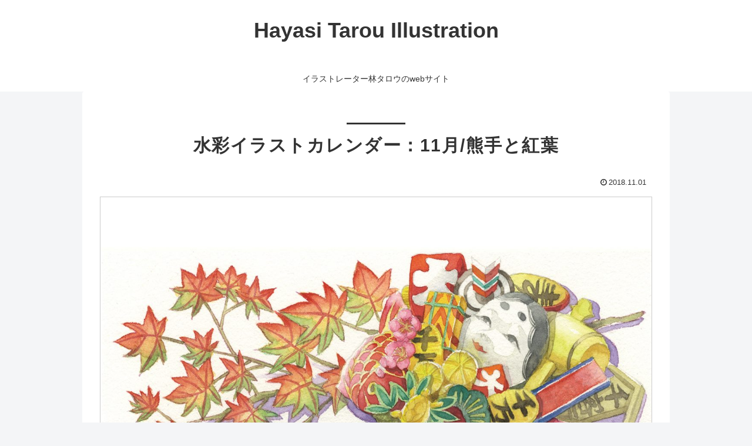

--- FILE ---
content_type: text/html; charset=utf-8
request_url: https://www.google.com/recaptcha/api2/anchor?ar=1&k=6LdS2oogAAAAADnePPGpX1MR9cmE3IJRPWSoCJwT&co=aHR0cHM6Ly9oYXlhc2ktdGFyb3UuY29tOjQ0Mw..&hl=en&v=PoyoqOPhxBO7pBk68S4YbpHZ&size=invisible&anchor-ms=20000&execute-ms=30000&cb=15pt8q7ugh3
body_size: 48876
content:
<!DOCTYPE HTML><html dir="ltr" lang="en"><head><meta http-equiv="Content-Type" content="text/html; charset=UTF-8">
<meta http-equiv="X-UA-Compatible" content="IE=edge">
<title>reCAPTCHA</title>
<style type="text/css">
/* cyrillic-ext */
@font-face {
  font-family: 'Roboto';
  font-style: normal;
  font-weight: 400;
  font-stretch: 100%;
  src: url(//fonts.gstatic.com/s/roboto/v48/KFO7CnqEu92Fr1ME7kSn66aGLdTylUAMa3GUBHMdazTgWw.woff2) format('woff2');
  unicode-range: U+0460-052F, U+1C80-1C8A, U+20B4, U+2DE0-2DFF, U+A640-A69F, U+FE2E-FE2F;
}
/* cyrillic */
@font-face {
  font-family: 'Roboto';
  font-style: normal;
  font-weight: 400;
  font-stretch: 100%;
  src: url(//fonts.gstatic.com/s/roboto/v48/KFO7CnqEu92Fr1ME7kSn66aGLdTylUAMa3iUBHMdazTgWw.woff2) format('woff2');
  unicode-range: U+0301, U+0400-045F, U+0490-0491, U+04B0-04B1, U+2116;
}
/* greek-ext */
@font-face {
  font-family: 'Roboto';
  font-style: normal;
  font-weight: 400;
  font-stretch: 100%;
  src: url(//fonts.gstatic.com/s/roboto/v48/KFO7CnqEu92Fr1ME7kSn66aGLdTylUAMa3CUBHMdazTgWw.woff2) format('woff2');
  unicode-range: U+1F00-1FFF;
}
/* greek */
@font-face {
  font-family: 'Roboto';
  font-style: normal;
  font-weight: 400;
  font-stretch: 100%;
  src: url(//fonts.gstatic.com/s/roboto/v48/KFO7CnqEu92Fr1ME7kSn66aGLdTylUAMa3-UBHMdazTgWw.woff2) format('woff2');
  unicode-range: U+0370-0377, U+037A-037F, U+0384-038A, U+038C, U+038E-03A1, U+03A3-03FF;
}
/* math */
@font-face {
  font-family: 'Roboto';
  font-style: normal;
  font-weight: 400;
  font-stretch: 100%;
  src: url(//fonts.gstatic.com/s/roboto/v48/KFO7CnqEu92Fr1ME7kSn66aGLdTylUAMawCUBHMdazTgWw.woff2) format('woff2');
  unicode-range: U+0302-0303, U+0305, U+0307-0308, U+0310, U+0312, U+0315, U+031A, U+0326-0327, U+032C, U+032F-0330, U+0332-0333, U+0338, U+033A, U+0346, U+034D, U+0391-03A1, U+03A3-03A9, U+03B1-03C9, U+03D1, U+03D5-03D6, U+03F0-03F1, U+03F4-03F5, U+2016-2017, U+2034-2038, U+203C, U+2040, U+2043, U+2047, U+2050, U+2057, U+205F, U+2070-2071, U+2074-208E, U+2090-209C, U+20D0-20DC, U+20E1, U+20E5-20EF, U+2100-2112, U+2114-2115, U+2117-2121, U+2123-214F, U+2190, U+2192, U+2194-21AE, U+21B0-21E5, U+21F1-21F2, U+21F4-2211, U+2213-2214, U+2216-22FF, U+2308-230B, U+2310, U+2319, U+231C-2321, U+2336-237A, U+237C, U+2395, U+239B-23B7, U+23D0, U+23DC-23E1, U+2474-2475, U+25AF, U+25B3, U+25B7, U+25BD, U+25C1, U+25CA, U+25CC, U+25FB, U+266D-266F, U+27C0-27FF, U+2900-2AFF, U+2B0E-2B11, U+2B30-2B4C, U+2BFE, U+3030, U+FF5B, U+FF5D, U+1D400-1D7FF, U+1EE00-1EEFF;
}
/* symbols */
@font-face {
  font-family: 'Roboto';
  font-style: normal;
  font-weight: 400;
  font-stretch: 100%;
  src: url(//fonts.gstatic.com/s/roboto/v48/KFO7CnqEu92Fr1ME7kSn66aGLdTylUAMaxKUBHMdazTgWw.woff2) format('woff2');
  unicode-range: U+0001-000C, U+000E-001F, U+007F-009F, U+20DD-20E0, U+20E2-20E4, U+2150-218F, U+2190, U+2192, U+2194-2199, U+21AF, U+21E6-21F0, U+21F3, U+2218-2219, U+2299, U+22C4-22C6, U+2300-243F, U+2440-244A, U+2460-24FF, U+25A0-27BF, U+2800-28FF, U+2921-2922, U+2981, U+29BF, U+29EB, U+2B00-2BFF, U+4DC0-4DFF, U+FFF9-FFFB, U+10140-1018E, U+10190-1019C, U+101A0, U+101D0-101FD, U+102E0-102FB, U+10E60-10E7E, U+1D2C0-1D2D3, U+1D2E0-1D37F, U+1F000-1F0FF, U+1F100-1F1AD, U+1F1E6-1F1FF, U+1F30D-1F30F, U+1F315, U+1F31C, U+1F31E, U+1F320-1F32C, U+1F336, U+1F378, U+1F37D, U+1F382, U+1F393-1F39F, U+1F3A7-1F3A8, U+1F3AC-1F3AF, U+1F3C2, U+1F3C4-1F3C6, U+1F3CA-1F3CE, U+1F3D4-1F3E0, U+1F3ED, U+1F3F1-1F3F3, U+1F3F5-1F3F7, U+1F408, U+1F415, U+1F41F, U+1F426, U+1F43F, U+1F441-1F442, U+1F444, U+1F446-1F449, U+1F44C-1F44E, U+1F453, U+1F46A, U+1F47D, U+1F4A3, U+1F4B0, U+1F4B3, U+1F4B9, U+1F4BB, U+1F4BF, U+1F4C8-1F4CB, U+1F4D6, U+1F4DA, U+1F4DF, U+1F4E3-1F4E6, U+1F4EA-1F4ED, U+1F4F7, U+1F4F9-1F4FB, U+1F4FD-1F4FE, U+1F503, U+1F507-1F50B, U+1F50D, U+1F512-1F513, U+1F53E-1F54A, U+1F54F-1F5FA, U+1F610, U+1F650-1F67F, U+1F687, U+1F68D, U+1F691, U+1F694, U+1F698, U+1F6AD, U+1F6B2, U+1F6B9-1F6BA, U+1F6BC, U+1F6C6-1F6CF, U+1F6D3-1F6D7, U+1F6E0-1F6EA, U+1F6F0-1F6F3, U+1F6F7-1F6FC, U+1F700-1F7FF, U+1F800-1F80B, U+1F810-1F847, U+1F850-1F859, U+1F860-1F887, U+1F890-1F8AD, U+1F8B0-1F8BB, U+1F8C0-1F8C1, U+1F900-1F90B, U+1F93B, U+1F946, U+1F984, U+1F996, U+1F9E9, U+1FA00-1FA6F, U+1FA70-1FA7C, U+1FA80-1FA89, U+1FA8F-1FAC6, U+1FACE-1FADC, U+1FADF-1FAE9, U+1FAF0-1FAF8, U+1FB00-1FBFF;
}
/* vietnamese */
@font-face {
  font-family: 'Roboto';
  font-style: normal;
  font-weight: 400;
  font-stretch: 100%;
  src: url(//fonts.gstatic.com/s/roboto/v48/KFO7CnqEu92Fr1ME7kSn66aGLdTylUAMa3OUBHMdazTgWw.woff2) format('woff2');
  unicode-range: U+0102-0103, U+0110-0111, U+0128-0129, U+0168-0169, U+01A0-01A1, U+01AF-01B0, U+0300-0301, U+0303-0304, U+0308-0309, U+0323, U+0329, U+1EA0-1EF9, U+20AB;
}
/* latin-ext */
@font-face {
  font-family: 'Roboto';
  font-style: normal;
  font-weight: 400;
  font-stretch: 100%;
  src: url(//fonts.gstatic.com/s/roboto/v48/KFO7CnqEu92Fr1ME7kSn66aGLdTylUAMa3KUBHMdazTgWw.woff2) format('woff2');
  unicode-range: U+0100-02BA, U+02BD-02C5, U+02C7-02CC, U+02CE-02D7, U+02DD-02FF, U+0304, U+0308, U+0329, U+1D00-1DBF, U+1E00-1E9F, U+1EF2-1EFF, U+2020, U+20A0-20AB, U+20AD-20C0, U+2113, U+2C60-2C7F, U+A720-A7FF;
}
/* latin */
@font-face {
  font-family: 'Roboto';
  font-style: normal;
  font-weight: 400;
  font-stretch: 100%;
  src: url(//fonts.gstatic.com/s/roboto/v48/KFO7CnqEu92Fr1ME7kSn66aGLdTylUAMa3yUBHMdazQ.woff2) format('woff2');
  unicode-range: U+0000-00FF, U+0131, U+0152-0153, U+02BB-02BC, U+02C6, U+02DA, U+02DC, U+0304, U+0308, U+0329, U+2000-206F, U+20AC, U+2122, U+2191, U+2193, U+2212, U+2215, U+FEFF, U+FFFD;
}
/* cyrillic-ext */
@font-face {
  font-family: 'Roboto';
  font-style: normal;
  font-weight: 500;
  font-stretch: 100%;
  src: url(//fonts.gstatic.com/s/roboto/v48/KFO7CnqEu92Fr1ME7kSn66aGLdTylUAMa3GUBHMdazTgWw.woff2) format('woff2');
  unicode-range: U+0460-052F, U+1C80-1C8A, U+20B4, U+2DE0-2DFF, U+A640-A69F, U+FE2E-FE2F;
}
/* cyrillic */
@font-face {
  font-family: 'Roboto';
  font-style: normal;
  font-weight: 500;
  font-stretch: 100%;
  src: url(//fonts.gstatic.com/s/roboto/v48/KFO7CnqEu92Fr1ME7kSn66aGLdTylUAMa3iUBHMdazTgWw.woff2) format('woff2');
  unicode-range: U+0301, U+0400-045F, U+0490-0491, U+04B0-04B1, U+2116;
}
/* greek-ext */
@font-face {
  font-family: 'Roboto';
  font-style: normal;
  font-weight: 500;
  font-stretch: 100%;
  src: url(//fonts.gstatic.com/s/roboto/v48/KFO7CnqEu92Fr1ME7kSn66aGLdTylUAMa3CUBHMdazTgWw.woff2) format('woff2');
  unicode-range: U+1F00-1FFF;
}
/* greek */
@font-face {
  font-family: 'Roboto';
  font-style: normal;
  font-weight: 500;
  font-stretch: 100%;
  src: url(//fonts.gstatic.com/s/roboto/v48/KFO7CnqEu92Fr1ME7kSn66aGLdTylUAMa3-UBHMdazTgWw.woff2) format('woff2');
  unicode-range: U+0370-0377, U+037A-037F, U+0384-038A, U+038C, U+038E-03A1, U+03A3-03FF;
}
/* math */
@font-face {
  font-family: 'Roboto';
  font-style: normal;
  font-weight: 500;
  font-stretch: 100%;
  src: url(//fonts.gstatic.com/s/roboto/v48/KFO7CnqEu92Fr1ME7kSn66aGLdTylUAMawCUBHMdazTgWw.woff2) format('woff2');
  unicode-range: U+0302-0303, U+0305, U+0307-0308, U+0310, U+0312, U+0315, U+031A, U+0326-0327, U+032C, U+032F-0330, U+0332-0333, U+0338, U+033A, U+0346, U+034D, U+0391-03A1, U+03A3-03A9, U+03B1-03C9, U+03D1, U+03D5-03D6, U+03F0-03F1, U+03F4-03F5, U+2016-2017, U+2034-2038, U+203C, U+2040, U+2043, U+2047, U+2050, U+2057, U+205F, U+2070-2071, U+2074-208E, U+2090-209C, U+20D0-20DC, U+20E1, U+20E5-20EF, U+2100-2112, U+2114-2115, U+2117-2121, U+2123-214F, U+2190, U+2192, U+2194-21AE, U+21B0-21E5, U+21F1-21F2, U+21F4-2211, U+2213-2214, U+2216-22FF, U+2308-230B, U+2310, U+2319, U+231C-2321, U+2336-237A, U+237C, U+2395, U+239B-23B7, U+23D0, U+23DC-23E1, U+2474-2475, U+25AF, U+25B3, U+25B7, U+25BD, U+25C1, U+25CA, U+25CC, U+25FB, U+266D-266F, U+27C0-27FF, U+2900-2AFF, U+2B0E-2B11, U+2B30-2B4C, U+2BFE, U+3030, U+FF5B, U+FF5D, U+1D400-1D7FF, U+1EE00-1EEFF;
}
/* symbols */
@font-face {
  font-family: 'Roboto';
  font-style: normal;
  font-weight: 500;
  font-stretch: 100%;
  src: url(//fonts.gstatic.com/s/roboto/v48/KFO7CnqEu92Fr1ME7kSn66aGLdTylUAMaxKUBHMdazTgWw.woff2) format('woff2');
  unicode-range: U+0001-000C, U+000E-001F, U+007F-009F, U+20DD-20E0, U+20E2-20E4, U+2150-218F, U+2190, U+2192, U+2194-2199, U+21AF, U+21E6-21F0, U+21F3, U+2218-2219, U+2299, U+22C4-22C6, U+2300-243F, U+2440-244A, U+2460-24FF, U+25A0-27BF, U+2800-28FF, U+2921-2922, U+2981, U+29BF, U+29EB, U+2B00-2BFF, U+4DC0-4DFF, U+FFF9-FFFB, U+10140-1018E, U+10190-1019C, U+101A0, U+101D0-101FD, U+102E0-102FB, U+10E60-10E7E, U+1D2C0-1D2D3, U+1D2E0-1D37F, U+1F000-1F0FF, U+1F100-1F1AD, U+1F1E6-1F1FF, U+1F30D-1F30F, U+1F315, U+1F31C, U+1F31E, U+1F320-1F32C, U+1F336, U+1F378, U+1F37D, U+1F382, U+1F393-1F39F, U+1F3A7-1F3A8, U+1F3AC-1F3AF, U+1F3C2, U+1F3C4-1F3C6, U+1F3CA-1F3CE, U+1F3D4-1F3E0, U+1F3ED, U+1F3F1-1F3F3, U+1F3F5-1F3F7, U+1F408, U+1F415, U+1F41F, U+1F426, U+1F43F, U+1F441-1F442, U+1F444, U+1F446-1F449, U+1F44C-1F44E, U+1F453, U+1F46A, U+1F47D, U+1F4A3, U+1F4B0, U+1F4B3, U+1F4B9, U+1F4BB, U+1F4BF, U+1F4C8-1F4CB, U+1F4D6, U+1F4DA, U+1F4DF, U+1F4E3-1F4E6, U+1F4EA-1F4ED, U+1F4F7, U+1F4F9-1F4FB, U+1F4FD-1F4FE, U+1F503, U+1F507-1F50B, U+1F50D, U+1F512-1F513, U+1F53E-1F54A, U+1F54F-1F5FA, U+1F610, U+1F650-1F67F, U+1F687, U+1F68D, U+1F691, U+1F694, U+1F698, U+1F6AD, U+1F6B2, U+1F6B9-1F6BA, U+1F6BC, U+1F6C6-1F6CF, U+1F6D3-1F6D7, U+1F6E0-1F6EA, U+1F6F0-1F6F3, U+1F6F7-1F6FC, U+1F700-1F7FF, U+1F800-1F80B, U+1F810-1F847, U+1F850-1F859, U+1F860-1F887, U+1F890-1F8AD, U+1F8B0-1F8BB, U+1F8C0-1F8C1, U+1F900-1F90B, U+1F93B, U+1F946, U+1F984, U+1F996, U+1F9E9, U+1FA00-1FA6F, U+1FA70-1FA7C, U+1FA80-1FA89, U+1FA8F-1FAC6, U+1FACE-1FADC, U+1FADF-1FAE9, U+1FAF0-1FAF8, U+1FB00-1FBFF;
}
/* vietnamese */
@font-face {
  font-family: 'Roboto';
  font-style: normal;
  font-weight: 500;
  font-stretch: 100%;
  src: url(//fonts.gstatic.com/s/roboto/v48/KFO7CnqEu92Fr1ME7kSn66aGLdTylUAMa3OUBHMdazTgWw.woff2) format('woff2');
  unicode-range: U+0102-0103, U+0110-0111, U+0128-0129, U+0168-0169, U+01A0-01A1, U+01AF-01B0, U+0300-0301, U+0303-0304, U+0308-0309, U+0323, U+0329, U+1EA0-1EF9, U+20AB;
}
/* latin-ext */
@font-face {
  font-family: 'Roboto';
  font-style: normal;
  font-weight: 500;
  font-stretch: 100%;
  src: url(//fonts.gstatic.com/s/roboto/v48/KFO7CnqEu92Fr1ME7kSn66aGLdTylUAMa3KUBHMdazTgWw.woff2) format('woff2');
  unicode-range: U+0100-02BA, U+02BD-02C5, U+02C7-02CC, U+02CE-02D7, U+02DD-02FF, U+0304, U+0308, U+0329, U+1D00-1DBF, U+1E00-1E9F, U+1EF2-1EFF, U+2020, U+20A0-20AB, U+20AD-20C0, U+2113, U+2C60-2C7F, U+A720-A7FF;
}
/* latin */
@font-face {
  font-family: 'Roboto';
  font-style: normal;
  font-weight: 500;
  font-stretch: 100%;
  src: url(//fonts.gstatic.com/s/roboto/v48/KFO7CnqEu92Fr1ME7kSn66aGLdTylUAMa3yUBHMdazQ.woff2) format('woff2');
  unicode-range: U+0000-00FF, U+0131, U+0152-0153, U+02BB-02BC, U+02C6, U+02DA, U+02DC, U+0304, U+0308, U+0329, U+2000-206F, U+20AC, U+2122, U+2191, U+2193, U+2212, U+2215, U+FEFF, U+FFFD;
}
/* cyrillic-ext */
@font-face {
  font-family: 'Roboto';
  font-style: normal;
  font-weight: 900;
  font-stretch: 100%;
  src: url(//fonts.gstatic.com/s/roboto/v48/KFO7CnqEu92Fr1ME7kSn66aGLdTylUAMa3GUBHMdazTgWw.woff2) format('woff2');
  unicode-range: U+0460-052F, U+1C80-1C8A, U+20B4, U+2DE0-2DFF, U+A640-A69F, U+FE2E-FE2F;
}
/* cyrillic */
@font-face {
  font-family: 'Roboto';
  font-style: normal;
  font-weight: 900;
  font-stretch: 100%;
  src: url(//fonts.gstatic.com/s/roboto/v48/KFO7CnqEu92Fr1ME7kSn66aGLdTylUAMa3iUBHMdazTgWw.woff2) format('woff2');
  unicode-range: U+0301, U+0400-045F, U+0490-0491, U+04B0-04B1, U+2116;
}
/* greek-ext */
@font-face {
  font-family: 'Roboto';
  font-style: normal;
  font-weight: 900;
  font-stretch: 100%;
  src: url(//fonts.gstatic.com/s/roboto/v48/KFO7CnqEu92Fr1ME7kSn66aGLdTylUAMa3CUBHMdazTgWw.woff2) format('woff2');
  unicode-range: U+1F00-1FFF;
}
/* greek */
@font-face {
  font-family: 'Roboto';
  font-style: normal;
  font-weight: 900;
  font-stretch: 100%;
  src: url(//fonts.gstatic.com/s/roboto/v48/KFO7CnqEu92Fr1ME7kSn66aGLdTylUAMa3-UBHMdazTgWw.woff2) format('woff2');
  unicode-range: U+0370-0377, U+037A-037F, U+0384-038A, U+038C, U+038E-03A1, U+03A3-03FF;
}
/* math */
@font-face {
  font-family: 'Roboto';
  font-style: normal;
  font-weight: 900;
  font-stretch: 100%;
  src: url(//fonts.gstatic.com/s/roboto/v48/KFO7CnqEu92Fr1ME7kSn66aGLdTylUAMawCUBHMdazTgWw.woff2) format('woff2');
  unicode-range: U+0302-0303, U+0305, U+0307-0308, U+0310, U+0312, U+0315, U+031A, U+0326-0327, U+032C, U+032F-0330, U+0332-0333, U+0338, U+033A, U+0346, U+034D, U+0391-03A1, U+03A3-03A9, U+03B1-03C9, U+03D1, U+03D5-03D6, U+03F0-03F1, U+03F4-03F5, U+2016-2017, U+2034-2038, U+203C, U+2040, U+2043, U+2047, U+2050, U+2057, U+205F, U+2070-2071, U+2074-208E, U+2090-209C, U+20D0-20DC, U+20E1, U+20E5-20EF, U+2100-2112, U+2114-2115, U+2117-2121, U+2123-214F, U+2190, U+2192, U+2194-21AE, U+21B0-21E5, U+21F1-21F2, U+21F4-2211, U+2213-2214, U+2216-22FF, U+2308-230B, U+2310, U+2319, U+231C-2321, U+2336-237A, U+237C, U+2395, U+239B-23B7, U+23D0, U+23DC-23E1, U+2474-2475, U+25AF, U+25B3, U+25B7, U+25BD, U+25C1, U+25CA, U+25CC, U+25FB, U+266D-266F, U+27C0-27FF, U+2900-2AFF, U+2B0E-2B11, U+2B30-2B4C, U+2BFE, U+3030, U+FF5B, U+FF5D, U+1D400-1D7FF, U+1EE00-1EEFF;
}
/* symbols */
@font-face {
  font-family: 'Roboto';
  font-style: normal;
  font-weight: 900;
  font-stretch: 100%;
  src: url(//fonts.gstatic.com/s/roboto/v48/KFO7CnqEu92Fr1ME7kSn66aGLdTylUAMaxKUBHMdazTgWw.woff2) format('woff2');
  unicode-range: U+0001-000C, U+000E-001F, U+007F-009F, U+20DD-20E0, U+20E2-20E4, U+2150-218F, U+2190, U+2192, U+2194-2199, U+21AF, U+21E6-21F0, U+21F3, U+2218-2219, U+2299, U+22C4-22C6, U+2300-243F, U+2440-244A, U+2460-24FF, U+25A0-27BF, U+2800-28FF, U+2921-2922, U+2981, U+29BF, U+29EB, U+2B00-2BFF, U+4DC0-4DFF, U+FFF9-FFFB, U+10140-1018E, U+10190-1019C, U+101A0, U+101D0-101FD, U+102E0-102FB, U+10E60-10E7E, U+1D2C0-1D2D3, U+1D2E0-1D37F, U+1F000-1F0FF, U+1F100-1F1AD, U+1F1E6-1F1FF, U+1F30D-1F30F, U+1F315, U+1F31C, U+1F31E, U+1F320-1F32C, U+1F336, U+1F378, U+1F37D, U+1F382, U+1F393-1F39F, U+1F3A7-1F3A8, U+1F3AC-1F3AF, U+1F3C2, U+1F3C4-1F3C6, U+1F3CA-1F3CE, U+1F3D4-1F3E0, U+1F3ED, U+1F3F1-1F3F3, U+1F3F5-1F3F7, U+1F408, U+1F415, U+1F41F, U+1F426, U+1F43F, U+1F441-1F442, U+1F444, U+1F446-1F449, U+1F44C-1F44E, U+1F453, U+1F46A, U+1F47D, U+1F4A3, U+1F4B0, U+1F4B3, U+1F4B9, U+1F4BB, U+1F4BF, U+1F4C8-1F4CB, U+1F4D6, U+1F4DA, U+1F4DF, U+1F4E3-1F4E6, U+1F4EA-1F4ED, U+1F4F7, U+1F4F9-1F4FB, U+1F4FD-1F4FE, U+1F503, U+1F507-1F50B, U+1F50D, U+1F512-1F513, U+1F53E-1F54A, U+1F54F-1F5FA, U+1F610, U+1F650-1F67F, U+1F687, U+1F68D, U+1F691, U+1F694, U+1F698, U+1F6AD, U+1F6B2, U+1F6B9-1F6BA, U+1F6BC, U+1F6C6-1F6CF, U+1F6D3-1F6D7, U+1F6E0-1F6EA, U+1F6F0-1F6F3, U+1F6F7-1F6FC, U+1F700-1F7FF, U+1F800-1F80B, U+1F810-1F847, U+1F850-1F859, U+1F860-1F887, U+1F890-1F8AD, U+1F8B0-1F8BB, U+1F8C0-1F8C1, U+1F900-1F90B, U+1F93B, U+1F946, U+1F984, U+1F996, U+1F9E9, U+1FA00-1FA6F, U+1FA70-1FA7C, U+1FA80-1FA89, U+1FA8F-1FAC6, U+1FACE-1FADC, U+1FADF-1FAE9, U+1FAF0-1FAF8, U+1FB00-1FBFF;
}
/* vietnamese */
@font-face {
  font-family: 'Roboto';
  font-style: normal;
  font-weight: 900;
  font-stretch: 100%;
  src: url(//fonts.gstatic.com/s/roboto/v48/KFO7CnqEu92Fr1ME7kSn66aGLdTylUAMa3OUBHMdazTgWw.woff2) format('woff2');
  unicode-range: U+0102-0103, U+0110-0111, U+0128-0129, U+0168-0169, U+01A0-01A1, U+01AF-01B0, U+0300-0301, U+0303-0304, U+0308-0309, U+0323, U+0329, U+1EA0-1EF9, U+20AB;
}
/* latin-ext */
@font-face {
  font-family: 'Roboto';
  font-style: normal;
  font-weight: 900;
  font-stretch: 100%;
  src: url(//fonts.gstatic.com/s/roboto/v48/KFO7CnqEu92Fr1ME7kSn66aGLdTylUAMa3KUBHMdazTgWw.woff2) format('woff2');
  unicode-range: U+0100-02BA, U+02BD-02C5, U+02C7-02CC, U+02CE-02D7, U+02DD-02FF, U+0304, U+0308, U+0329, U+1D00-1DBF, U+1E00-1E9F, U+1EF2-1EFF, U+2020, U+20A0-20AB, U+20AD-20C0, U+2113, U+2C60-2C7F, U+A720-A7FF;
}
/* latin */
@font-face {
  font-family: 'Roboto';
  font-style: normal;
  font-weight: 900;
  font-stretch: 100%;
  src: url(//fonts.gstatic.com/s/roboto/v48/KFO7CnqEu92Fr1ME7kSn66aGLdTylUAMa3yUBHMdazQ.woff2) format('woff2');
  unicode-range: U+0000-00FF, U+0131, U+0152-0153, U+02BB-02BC, U+02C6, U+02DA, U+02DC, U+0304, U+0308, U+0329, U+2000-206F, U+20AC, U+2122, U+2191, U+2193, U+2212, U+2215, U+FEFF, U+FFFD;
}

</style>
<link rel="stylesheet" type="text/css" href="https://www.gstatic.com/recaptcha/releases/PoyoqOPhxBO7pBk68S4YbpHZ/styles__ltr.css">
<script nonce="gNXzxt6-xtUkHs_Su3PCvg" type="text/javascript">window['__recaptcha_api'] = 'https://www.google.com/recaptcha/api2/';</script>
<script type="text/javascript" src="https://www.gstatic.com/recaptcha/releases/PoyoqOPhxBO7pBk68S4YbpHZ/recaptcha__en.js" nonce="gNXzxt6-xtUkHs_Su3PCvg">
      
    </script></head>
<body><div id="rc-anchor-alert" class="rc-anchor-alert"></div>
<input type="hidden" id="recaptcha-token" value="[base64]">
<script type="text/javascript" nonce="gNXzxt6-xtUkHs_Su3PCvg">
      recaptcha.anchor.Main.init("[\x22ainput\x22,[\x22bgdata\x22,\x22\x22,\[base64]/[base64]/MjU1Ong/[base64]/[base64]/[base64]/[base64]/[base64]/[base64]/[base64]/[base64]/[base64]/[base64]/[base64]/[base64]/[base64]/[base64]/[base64]\\u003d\x22,\[base64]\\u003d\x22,\x22w7svw4BVDcOuGirDuFHDhMOmw7wlw50Vw4MSw4ofSyxFA8K4MsKbwpU9IF7DpxPDicOVQ0QPEsK+IHZmw4sSw7vDicOqw4PCucK0BMKEXsOKX1bDh8K2J8KUw4jCncOSNsO1wqXCl3jDqW/DrTvDgCo5AMKyB8O1dD3DgcKLEFwbw4zCgC7Cjmk4wr/DvMKcw68wwq3CuMObOcKKNMKlAsOGwrMhAT7CqUh9Yg7Cs8OsahEXL8KDwos2wpklQcObw5pXw71fwpJTVcOYO8K8w7NdfzZuw6B9woHCucO8S8OjZTrCtMOUw5d2w6/DjcKPY8OXw5PDq8OSwp4+w77CoMOFBEXDpVYzwqPDt8O9Z2JvScOYC3DDi8Kewqh2w7vDjMOTwqgswqTDtEtSw7FgwooFwqsaTC7CiWnCvErClFzCvMOYdELCkk9RbsK7eCPCjsOgw7AJDDpLYXlSLMOUw7DClsOsLnjDoRQPGkImYHLCuCNLUhA/XQUCa8KUPmfDp8O3IMKUwqXDjcKsTWU+RTLCnsOYdcKGw6XDtk3DtmnDpcOfwqzCpz9YJsKjwqfCgi/CoHfCqsK8wqLDmsOKT3NrMFPDokUbeC9EI8OUwqDCq3hxU1ZzeSHCvcKccMOpfMOWA8KcP8Ojwrt6KgXDgMO0HVTDncKVw5gCFcO/w5d4wozCnHdKwrrDulU4OsOEbsOdc8OKWlfCiH/DpytTwpXDuR/CtWUyFVLDgcK2OcO9Wy/DrG96KcKVwptsMgnCjQZLw5puw5rCncO5wq55XWzCoTXCvSgqw5fDkj0rwoXDm19Nwp/[base64]/[base64]/CvCzDqz45D8OyU28hw5XCtHLCj8OzNmvCk1VAw7VQwqXCsMKlwoHCsMKdTzzCom7Cj8KQw7rCu8OJfsOTw588wrXCrMKQBlIrcBYOB8KrwoHCmWXDuErCsTURwoM8wqbCssO2FcKbPg/DrFsmW8O5woTCkFJoSngMw5LCvj5Cw7RxZ2LDuDbCrVAfCMKsw7TDq8Osw4wmBHfDkMOsw5HCvsOJNsOcUsOxf8KHw4XDpEvDoSrDvsKjUsKZdhzChx9eGMKHwp4VJsOSwpMpE8Krw4J7wqVUVsOjwrbDl8KefwEBw4LDlcKvXD/DsmDCpsOzESDDnhxgG1pLw7jCq1/[base64]/w5hNWsKFw4PClMKJw5HDqQ/DkMK/wpLCv8KtejvCh24RWsOWwozDhsKfw4B0FSw7IwDClXt/w4nCo3ElwpfCksOWw6DDuMOow7XDhg3DnsOpw7/[base64]/DqFDCqcKNwqIkw49pC8Omw6IadEscVTdPw6oXWTHDvlUpw7TDksKleGwLbMKbOsKMPyBuwoDCpnh6TDpPEcKnwqbDmigGwpR/w6RFEmLDmHbCmMK9CMKMwrHDscO9wqHDu8OrODvCtMKfcBjCqMOHwpJowo/Du8KWwppTbMOjwq9fwp8Swq/DqiMpw5RgaMO/wqYgGMO5w5LChMO0w7I1wq7DvsOZfsKxw6Fuwo/CkAEnJcOiw6A4w4fCqFPCsEvDgB8pwp90RHfCklnDiwg8wq3DqMO3RDxew6FCBWfCl8ODw5XCsSfDigHDoC3CjMOjwolfw545w5nCllrCjMKgX8KXw7A+aFdOw4kowpJ7eW94PcKpw5Vawo/DhCEVwo/[base64]/CiMOCWxcyw6fCj8Ogw5LDoiMKZDpuw5HDhcO5EGrDtl3DjsOsD1/Ch8ObfsK2woTDpMONw6PCn8KMwqVXw7shwrdyw6nDlHPDjkLDgnrDj8KXw7XCjQArwqxrRcKWCMKyRsOQwrPCmcKLd8Kfw6tTE2tcDcK/LMOQw5AgwqddX8KWwrpBUDtAw7ZbXsKrwpNrw4HCtmNpQ0DDo8K0wpPDpcOeMzDChsK3wqkewpcew4xjF8O5MGl9AsOuRMKvGcO0AgzCvEknw4jDg3gSw5JxwpAow7jDq2woasKmwpHDjkkKw6nCjFvClcKzF2/DgcOlHG5EV2UlKcKJwoLDi3PCkcOow5TDp1LDhMOtaBTDmQoRwqRiw7E0wrTCkMKJw5pbMcKjfD3CoBzCjxDCiz7DhHw7w53CicKDOyhMw4wHecKvwrgqZMKpTmhgEcO3I8OBXsOGwrnCmUTCiEkqL8OaHBLCgsKuwqnDvS9Ew6xlGsOkNsKcw6fChTljw7/Dm19Wwr/ClsK+wrDCvcOGw6zDnlnDrCBxw6nCvzfCksKPPko/w5bDvcKUJkjCqMKGw5w7AkfDo1jCm8K8wqLCsCcvwrDDqjHCpcOsw4lQwp4dwq3CihMEE8O9w5zCjH14JsOpU8KDHzHDr8KqcxLCgcKrw60owrQFMwPCnMK/[base64]/[base64]/DtnhSw7pqP8K8YMOtwptAUsKNFxsBw5DCojPDlcKfwpEpLMKkfTY7wpMwwrECAhrDkHACw44bw7ZUw7HCgyLCp1dow6nDlR0CBinCgk9ww7fCnkDDpzDDuMOwGTUww7TDm13Dri/Dv8Ozw67CscKZw7JrwoZnADDDj2hmw5/[base64]/EMOeW8OyworCkFDCjgXDusKnIAlYw6pIDn3CmcOqVcO/w6jDjE3CvsKDw6ciQVlJw4LChcKmwoY2w4DDo0/DnjPDk2UrwrXDpMKqw6LCl8KvwqrCqnMpw78HO8KTdTHDoj7DuA5YwpsiOCIUBcKywo4XC1sGPH3CrhnCmcKpN8KEM3PCoT4/[base64]/w6skQsOqXcO6wpnDuHPCkzZZHMK4w67Clxs8X8KONMOaTGQkw4nDk8O0FGHDhcOaw4YyQ2rDg8Kcw6cWS8K6S1bDoxpzwpxSwrjDjMODVsOiwq/CpsKuwqHCl1pLw6bDjMKYFgbDh8Oiw79eJMKTChdPLMKIXsOtwp/Ds0g/ZcO7ZsOowp7CuF/[base64]/[base64]/w7LCnxJ2H8OXw6nDrMK+w4Qgw4jDvXwxZsO4IBJLJcKaw7I3J8K9a8OKAgfCo11cZMKtVBbCh8KpIxrDt8KWw7/DpcOXSMO4wrLClELCksOvwqbCkBvCiBHCo8O4BsOAw4EGRQl2wpEcEjg/[base64]/EcOpNsO+wog/Dg3DlsKPw5/Dg8KiwovCtsKUw6gCCsKDwoPDhsOyTgvCosKTTsOQw65iw4fCgsKXwrZXEsO/[base64]/b8OmYChlwrBVFsKvwqEcallpb8Olw77Cq8KSLCBIw6HDnMKHJFVPdcOvFcOXUwnCknUOw4/DlMOBwrsAPhTDrsOpPMKSM0XCnz3DvsKZfRxOXRnCmsK8wrAvwqUyZMOQZMOywr3DgcOUP0tZwrhdc8OLWsK8w7LCqGZrFsK0w51DHgInIMOXw4HCpmnDrMKVw4bDlMKbwqzCuMO/FMOGXj8AJFDCq8KcwqIQHcOYwrfCkyfCisKZwpnCoMKHwrHDvcKxw4/DtsKuwqUVwo9lwo/[base64]/DmMO8XX8fwrwmFnczXMOfJwPDn8OECMKdZsKfwqXCiXPDiQBtwod6w4RKwp/DuWFiLcOewrXClGRGw6FSEcK1wqrDuMOPw6hSGMKdOgN2wqLDqcKAeMKnWcKsAMKBwosYw4vDk0UGw59XDhgow5LDv8OrwqDCukxPWcO8w4zDrMKhSsKSBMOSewQ8w6Bnw7PCosKXwpHClsOZF8OWwqAYwrwwesKgw4XCul1afsO8JMOuwp9OFW/[base64]/[base64]/CrWzDmmtVwpccwrEzwrInAcKBZsK0w5dnYmHDtSrClS/Cp8K5TDlqFAEnw5DDh3tIF8KOwp9cw6k5wpLDi0LDo8OSAMKEWsKNf8OQwpIGwpUEdFYhMUdYwroWw7tDw7Y4dRnDvsKrcMOEwohSwpDCtMKaw63CumoUwpHCm8KhBMKHwpbDp8KfV27DkXzDvsK8wpnDksKuY8KRNT/Cs8K/wq7Dmx3Ch8OTHBDDrsK3KRodwrQqw4HDsULDj2TDq8K0wok+BFfDs1TCr8KSbsOHcMOgT8OCUSnDh2Nkw4Jfe8KcCR15ZSdJwozCvMKlEGrDmcOrw6TDksOSelk1BjPDosOoTcOUWj4mKUBOw4XCnRtpw4/CvsObAlcpw4DCqsKrwodsw40Mw7DChllvw4woPg9lwrDDkMKswo3DtEXDmCxCc8OlJcOhwpXDiMO+w74sP3R/eV1OesKeQsKMbsKPL1rCmcOVbMKgE8ODwqjDlQzDhQsXPR5jw7LDu8KUMFHClcO/N2rDpcOgRhvDlVXDhFvDiTDCsMKCw6Elw7nCg2c6aDrClsOqRMKNwolCdUfCg8KaFTodwoN7Fj0YHEooworCnsOywq0gwp/CucO4QsO1AsKRdQ/Dr8KPe8KdIMOpw4shVg7Cg8OeN8OhCcKdwrVEEjJ/wrXDrl8iN8OQw6rDvMOcwolXw4XCojpGKSNQfMKmFMKMwronwpBse8KDYkh6wozCk27CtkvCqsKkw4nDicKOwoMaw7tgDMOJw6nClsKgQHTCtThTwozDu1ABw5oxV8OyccK/LTRTwrVqdMOBwrHCusKRDMOxOcKVwp5/bVvCusOaLMOBfMKZMHoOwppBw6gNWsOlworChsOSwqpzLsK5cCgnw5sOw5fCrFjDsMKBw74NwrjDtMK/BsKQIcK4RCFew7lVB3jCjsKbX1FfwqPDpcKpcMO/fyHDslDCiwUld8KmQMOLR8ODGcO1WcKSDMKMwqvDkTHDtH7ChcKVOF7Dvl/Co8KSIsK9w4bDrMKFwrI7wq7Dvj8mFC3CkcKVw7PCggfDtMKVw4wUIsK9U8KwRMKZw6tww7LDgHbDjnbClV/DozXDrjvDucKowqxSw7bCscOHwr9EwppUw7g6wpwwwqTDlcKjNknDhQrDhH3CmcOUVsK8HsKDVMKbcsOmWMOZLEJaHwfCksKOOcOmwoE3MyQCC8ONwoxiJ8O1IsOJEcKkwqbCkMO1wolyasOLED/Crj3DvnzCmmHCpRdIwowOGSgBTcKEwq/DqWbChXIIw4jCj2rDuMOxV8ODwqNow53DnsKfwrQzw7XCv8KUw6l0w6pDwrPDkMOiw6HCnBnDmAvCnsOrcifCssKmCsOxwp/Ct1bDi8Kjw4tSdsKBw6QXFMOiKMKOwqAtB8Kxw4XDrsOpHhbCsWLDsV4pwrQPVHBnJQfDh3rCtcOsQQdow4hWwrEqw7PDuMKcwotZHsKgw74qwqEBwofDojTDh3vDr8KFw4XDmwzCsMKbwpfDuDXCssO0FMKIHy3Dhi/DkEnCt8KQCEsYwrfDkcOvwrVJWhYdwqjDk1fCg8OaJATDp8O6w77CmcOHwq3Dn8K0w6hLwp/CpxjCgDPCrQPDtcKeF07DvMKkCsOta8ObG0g2w6rCkk3DmCABw4TDk8OnwpVLKsK5ESo1LMOpw4Q8wpvCn8OKAMKnWBFdwo/DvX/[base64]/DkSTDksO2w48xwrhdwrssRsK/RMOGw6RjAxBXQEPDvnI5TcOUwoB7wpXCqMKjdsKbwpnCv8Ohwo3CnMOpAsKcwrVccMO/wpzCgMOQwrzDnMOfw5kADsK4XMOCw6DDocKxw7kcw4/DmsOpGRwiFTBgw4RJS0Q/w743w50qeyjClMKLw6AxwqoAS2PCh8OGZVPCoQwhw6/CnMK9TTHDuAkDwrbDncKBw6nDkMK0wr0nwqpxJG0hKMOyw7XDixjCs3BTQQ/[base64]/CtD7DkcOMTMK6YyfCv8KVw4PDkMKbwp7DnHYDf1JSWMO8ClIKwp5vW8KbwrglLCtWw4nDuUI8HQIqw5fDiMOQRcOMw4VlwoBww59iw6HDhC9sej9VdWhvLk3CucKzcy0COE3DrHTDji3DpcOJIXNXIVIPXsKYwo3DoHhdNSQVw5/CnMOdPMOswqINbMO6GHUSJA/Cg8KhEQbCtjd6F8O4w7nCgsKfPcK6AsOrDSTDsMKJwoHDqWLCrSBHE8Krw7/DvcOIwqJIw6Mcw4fCrgvDlCpdXMOVwovCscKOMVBVLsK+w4B9wobDuwXDpcKZE1w8wo5hwod+SMOdVSwMOMK5CcOgw7jCgDBqwrMFwrDDgXgAw5ghw77DuMKSecKXwq7DrShgw5hUOSsvwrHDqcKgw6fDm8KdQnbDmWXClMKxWwopdlHClcKfLsOyCwx2FAcrG1/DqMOPNlwODl9LwoLDpy7DjMKAw5ZPw47Cglx+wp0swoBUeyHDrsOHK8Oewr7ChMKsWcO8d8OECBMiFTV9KBRtwqnCnkLCkFppFgTDu8K/HWTDssKhTErCkgs+a8OWFVTDucOUw7nDqRwCccKHZcOww5wKwqfCtcOaTTEiwovCjMOswq1zNCTCkcKdw5dMw4jCs8OMJMOJcGB1wqXCncOww6djwr7CvRHDgQ4nRMKtwqYRAX0oPMKnQMOMwqfDv8Kaw7/[base64]/Ct8KLwqE5T13CmsO5bMKPwo4Nwp3DqgnDphbDux53w50GwqPDiMOYw44RIlXDksOEw43DmihywrTCocKVK8K+w7TDnAjDgsOawpjCgMK7woLDqcORwqnDq1nDiMOrw7ldOyRxwr3DpMOTw7zDmiMAFwvCuEBuS8KSFMOEw7PCi8Klwq1/[base64]/Dq8ORw4/CgMOjwqbDshfCslUoX8OFwqzDlMOvasKRwqBcwozDlcOGwqETwq9Jw5lscsKiwqhhb8KEwp8ewoQ1bcKXw7c0w7LDngUCwovDl8KmLn7CswE9aCbCh8KzZcObw5TDrsOkw5Q/XGnCocKJwpjCj8K6I8OnDVrDqy4Ww5tHwo/CucKrwqXDp8K4X8Kgwr1UwrYEw5XCuMOGfxl0eHQGwpMrwr5ew7LCv8Ocw7vDtyzDmH3Do8K7AS7Cr8KueMOtZ8K8YsKkeAfDv8ObwqoRwoPCm0lHKCvCl8Kqw5A3T8K/bknCgzDDglMWw45ZYi5HwrQXbcOiQnXCliPDnMOnw6tRwqA/w5zCj2vDqMKJwoFGw7V3wpRpw7otXArCjMKDwpElGMOhH8OiwoJSTQJvakQDA8Ofw5w4w4XDql47wpHDu2snVMKHJcKQUMKAX8K8w7VOOcOWw5xbwqvDpCFZwoxwCMKqwqAsIX14wpM9FkLDoUR/wpRUBcOUw5jCqsK5WUEJwp97P2fCvxbDh8KLw5lXw7hew5PDvlXCk8OVwoPDtsO7fQMgw7bCoU/CrMOpUTLDosObJcKHwpbCgznCosKKIsOZAEzDkFx1wqvDlMKvQ8OJwp7CqcOrw7vCrRAHw6LCqSMxwr90woFwwqbCm8KvFFjDp3R2YTJUfyVgIMOuwp4uH8Ocwqpkw63DusKaEsOJwoVBETolwrxBISdsw4goM8KOAAUWwpbDksK3wr4tVsOsOcOlw5fCnMKwwph/[base64]/CvMK2OzFpGAVzIMKWXMK4QcKOwp9SWG/Cu3fCr3DDkcOlw71QGAzDvMKJwpPCkMOsw4TCmMO9w7hXXsKwIz4owo7DkcOGVxDDoEN3NsKbY3bCpcKhwoQ6P8Kdwo9fwo/DssObHzgzw6bCj8O6Z1gNwonDjADDmxPDqcOdM8K0HzEUwoLDhyDCt2XDmxBfwrBxGMOlw6jDqQkfwoNcwqARFcO7wrYnPDTDgDrCiMKwwphFccKYw4VSw7tuwopjw7BkwpoTw4XDl8KxL1/CiVJnw686wpHDokTDj3hKw7tiwophw7MiwqrDpSZnScK7VcOtw4nDu8Oow4NPwozDl8OSwofDlVcowossw47DiwLCvnHDkHrDtmLCh8Osw63CgsObSSQawrkHwr/CnkTCpsKtw6PDmQcEC2fDjsOeAm1aDMKvdSQ3w5vCuGDCi8OfSXLCrMOsb8O5w7jCjMKlw6fCisKhwrvCpmFuwpw/BsKGw4JGwrdWwqTCkiHDicOSXgfCrcOpW3PDnsOGXU1wNsO6YsKBwrbDu8OMw5vDmU4SFEzDhcKUwr4gwrfDh17Cn8KSw43DusKjwr0SwqXDkMKQH37DnCxtUCbCuw0Gw4wbNw7DjT3Cs8OtVTPDuMOawoI/Fn1fJ8OGdsKkwpfCjMOMwp7CvEleQxPCicKjAMKNw4wEY1bCo8ODw6jDgB41eSfDosODQ8KAwpHCi3NDwrRFw57CtcOva8ORw4rCh0PDiTEqw5jDvT8JwrzDoMK3wrHCrcK1X8ObwoXCt03CrUjCh3B7w4PDiG/Cj8KXEFIDXMOYw7TCgSRFGRTDgsOGPMKKwqHDlQTDhsOwHcO2Kk5yFsO+ecO/RikeTMOwP8KIw4/CpMKEw5bDk1FAwrl8w5vDtMKOBMOVWMOZNsKfAcOMQcKZw4vDi33CoGXDikpAKMORwp/Cp8OBw7nDlcK+TMKewrjDsXdmGwrDgHrDpyNXXsK8w5jDmnfCtV5uS8OwwqVkw6dYWybCsU48QsKHwo3CqcOLw619JMKwKcKkw4p6wr89woHCkcKdwo8heUvCmcKEwqgSw5kyKMOhXMKRw5TDrCkLVcOcC8KOw7DDh8KbZH9yw6vDoSXDpW/CvQJiBm8xFD7Dp8OfGwYrwq7CqU/Cq37CscKkwqrDm8K1fxfCuA/Chh9vVTHCiXDCnBTCgMONCA3DlcKLw6rDnVRDw4kbw47DlBHClcKgN8OEw7bDhMOGwo3CulJhw47CtiktwofCrsO4wofDh3M3wrvDsFTCu8KpBcKcwrPChk4VwpZzV17CucK9w70gwptOBHJww6/Cjxhvwp1qw5XDsi4oMDQ7w74AwrnCn3sYw5t8w4XDkGbDucOwFcKnw4XDs8KDWMOWw7ATacK/wqQ1wroGwqTDpMONLC8ywqvCmcKGwoo7w5zDvCnDo8KPSwDDlj4ywozChsONwq9yw6dlTMKnTSp3FEhHBsKvOsKBw654UDXDpMOcdinDocOcwoTDkcOnw4AGSMO7D8OXAMKsXBUVwoQjTx/DtcOPw7sNw4BFSyVhwpjDkzfDqMOEw4VFwo52Q8OMC8O/[base64]/CnMOML8OwGcOkKBHCsBcbCcKFwr7CmMOmwpxnw4rClMKAJ8OIHHtMPsKAKHdbbnvDgsKEw5IRw6fDvkbDtMKSccKHw5EHQsKUw4PCl8KQbHHDl3vCgcKXQcOtw4XCiinCuhAlIMOWCcK4wonDow/Dm8KAw5nCkcK3wp9MJADCgMOgMlEqdcKPwpwSw6QSwpHCo3BswqE/wrXCjzY3XF0OHGLCrsKoZ8O/VFwUw7NCaMOTwoQCbMKyw6MBw67Dllo7QcKESix2IMObWGrCklDCvMOiay7DiRsgwqlfUDQZw7jDixPDrFFaC0g7w7DDjRBVwrJnwr9Gw45oL8KWw4DDtmbDnMO2w5rCq8OLwo9EPcOVwo11wqIAwqJeZsKBEMKvw6rDp8KswqjDtWLCjcKjw7/DnsK9w6ICQWgXwr7CoETDlsKYJntkV8OwTRZpw6vDh8O4w7jDmTZew4Izw6F0w5zDiMKeGVINw7LDkcK2e8OYw44EBAXCocOJPn4Tw4pSbMK3wrHDqyDClkfCscObGFHDgMOEw7TDnMOScG/DgcKKw6FbRFrCjMOnwoxTwpvCk05MTmXDl3bCv8OKbCHChsKdMXF3PsOTA8K3I8OnwqkOw67Cvxh2IcOPM8OZHsOCPcK6WyTCiFvCvW3DvcKgOMKQE8Krw7xFaMKdKMO/wr4Mw58aI0lIPcOBKW3Ck8Kyw6HCvcKJw4XCtMOwGcKNb8OCe8O2OcOWw5BJwpzCknTCo2dxeXrCoMKVPx/DqDccX2PDiU0awogQOsKmUEDChi1lwr50woHCuh3DqcOXw7hjw5Qww78ZXxrCtcOVwplXdBtVwrjCs2vClcObJsK2T8KgwofDkwhiFh5vZznClUPDqibDq0LDgVIuPgs+d8OYHjzChnrCrGPDo8Kww6TDqsOiIsKEwr8YN8OwGcOBwp/CqnrCkjRrYcKbwrc4Hn4eUmZRJsOdRDfDscODwoZhwocJwrtPLgrDhSHCqsOew5PCsgcpw4/Ckldgw43DjQLClwA5NybDkcKPwrLCoMK7wqddw7rDlwrDl8OSw7PCtELCpxrCrcOtdRJ3RsOjwr1EwoPDp2FGw7V2wp54OcOiw4hufCDCmcOPw7BjwrNNOMOJN8OwwqwPwrxBw4B2w5DDjQPDkcOeEmvDkCALw5/DosOCwqp9LT/Dj8Kfw75zwotWdjfChjNzw4DCj2s2wq0pwprCiBDDpMKheB45wrM9wqQpGsONw6tGw4jDjMKHIjIyX2oDeigsSRjCvsOWLXtMwpLDjcOww4jDjMOkw41kw77CscOgw6/DnMODPWBqw7FFLcOjw6rDvATDiMO7w6oYwqZpCMOdFcOHdW3DvsOXwp7DvlMzNSQ6w5osecKfw4fCjMOyUmh/w7RuI8O5fV/DusK3wpRyO8OYSl/CiMK0KcKDIFcDEsKqPRBBCi0YwqLDkMO0OsO9wpFDRSbCplbCq8KmDyY7woQ1XcKhdhDCssKMCj9nwpbCgsKZBlYtLsK9woILLlJWX8K1Z37CoFnDsDxmRh3Dp3p/w4osw7wxNhpTQw7DpMKhwphjcsK7PRgVcMKBJ2JGwocAwpnDl08BWnXDqyLDgMKbN8KNwrrCrSd9acOEw5xJccKfI3vDsF4pFGklJVnCi8Olw5XDvsKEwovDlMOCWsKDAnsbw7/CvUdgwrkLa8K8TnLChcKTwrHCi8Obw47Dq8O9HcKVGMO/w7/ClTbCqsKow556X2BswqrDgcOMcsO3OMK5HsK2wpVlE0ZHdQFGVR7Dvw7Do1rCp8KFwrrCkmnDmsO1HMKLfMOqEzcFwq8/M0oZwqBJwrbCgcOaw4NpYXDDksOLwrfCrm/Dh8Orw71PRMK6wq9zBsOeSXvCpRdqw7x6VGDDvSbDkybCkMOzLcKrBHbDvsODwojDlxl+wpvDjsOQwrbCt8KkacK9JApKUcO/[base64]/DuVfCk8O/QMOiwpvDgcOdA8OmdWluOcKzwoHCjSjCk8OCG8K/w59Vw5QdwoLCvMKyw6XDgmPCtMKEGMKOwqjDlsKIZsK5w5wIwrhLw6RoBsO3wohuw69ldWzChlPDmMO7U8Odw5DCsE/CuBN+cnfDhMOZw4rDpsO2w5XChcOWwqPDjjbCiFE/[base64]/QHoRw4IKwobCg8KVw6V3RcOQw5DDohPCpWrDuGXCs8KfwrlMw67DmMO5T8OJRcKXwpAdw7gmEz/[base64]/[base64]/cgbDrS7DtMOLwqpUwpPDvVfDkcOHAMK7Px0TJcKRRcKtKxLDtnvDiGBEeMKIw5nDlsKJwrHDgivDr8Odw7LDoULCuyAdw6UzwqM2w75yw7jDoMO/[base64]/w5EGw53CiTPCm8KodMOjwqdXw5Mbw4dpHMOFbW3Dug90w4DDtMOgdlPCuEZvwr4POMOiw4nDggnCgcKZa0DDhsKqRmLDrsKyIBHCpSXCulAIXcORwr9kw7/Ckx3CqcKuw7/DicKkRcKewpBWwq7Cs8OTwr5IwqXCsMKXLcKbw6ouU8K/XBBBwqDCgcK7w7hwMGPDrx3Cr3dBJwQdw5fDhsO5w5rCmcOvXcOLw6PCiUYwK8KzwrxFwoPCncKtFx/CvcK5w7LCrgM/[base64]/DuMOrw48cb8K4eFNPwqA9HMKYahcFEHcnw7s9Z2FCR8OnR8OvDcORwrzDs8O6w6howp0VdcOqw7R/flcYwrrDp3QYKMOOe0MswpnDuMKLwrxiw5XCg8OyQcO7w6/DvwHCicOnCsOWw4bDkxLCuSzDnMODwrs9w5PDjFfCs8KPS8OEAzvDqMKGU8OnMsKkw59Tw7JKw75be0LCmxHCpjTCtMKrFEplFy/CvWU2wrE7YwXCusKgbhlCFsKOw61hw5/Cj0HCssKlw7Zow4HDoMOtwo1uJcOGwop9w4TCpsKtQXbCpWnDssOiwpE8ZDXCrsOLACPDocOvT8KFRQdGacKhwo3CrMKUNlHDtsKCwpYzXx/DicOvBAfCmcKTciLDncK3wo86wp/Dq0DDsQ9Ew5EmJMKvwrlRw545KsOjUWBLQk85XMO2F2IVasOuwp5QWhzChUnClypcDCpCw4PCjMKKdcOHw5c9FsKNwoIIU0vCnm7DojENwqVjw6LClUHChMKtw6XDnwHCohTCrx4zGcOATMKQwogiSlfDvsKXM8KawpvCpBEuw4nDp8K2fiBfwpQ8csKVw55Uwo/CoCTDuEfDnnPDjVkaw5FYBBzCqHPDhcKNw4JQVAvDicK7ZDovwrvDhcKkw7bDnDFFQ8KqwqtPw7gzIcOqGsOTS8KVw5gJKMOiA8KoUcOYwo/Cj8KdYU8QUhxJK1VmwoY7woDDuMK1OMOpZVLDrsKvTX5lYMO/DMOww5/CiMKcNQcjwrnDrRbCgV7CscOCwpnDjRUBw4UvLX7CsTvDmMOIwoZpM2gAHR3DmXPCuh/CisKrUcKrwpzCoRE4wrjCp8KESMOWN8KkwoxmPMODEV0pGcOwwrtFAw9pH8O/w7daMUlLwrnDmkYcw4jDnsKKEcO9Z1XDl1snbU7DigNZR8OzWsK+NcOsw6HCtsKbMRknRcOrXA/[base64]/w6jCjcKYK8KLChBLw63DqWfDvlHCiMOMw5PCvSpwdsOawr0nRsKzchzDmmbCr8KHw7hYwrHDsCvDusKRWAkrwqfDmcO6Q8OyA8OswrbDj07Cu0AVVmTChcOJwr3DlcKEN1jDsMK0wr/Ch0R6R0vCvMOPHsK8P0vDuMOODsOlMF/CjsOpH8KVbS/[base64]/woLChT8wWmvCllxOGsKXeAswD2p4Uzd5FsOHw5/DtsKEw6R+w5k9ccKeGcObwqtDwpHDqcOldCwmCgHDocOqw55YScOAwq3CoGZPw53DtT3DksK1LsKlw4N5HGM5KmFtwolbdi7CgsKDO8OGasKYTsKIw6nDhMOgUGtTMjXCvcOCQ1PCsnzDnSw8w7gBLMKKwoZ/w6bDrVdjw53DmsKdw6x0IcKQwovCt1TDucK/w5p4BTYpwrvCicK0wofCk2UwdWhJElPChsOrwo3DosOKw4AIw550wpnCuMO5w5cLb2PCjTjDvmZCDE3DmcKhYcKFSm0qw6fDugxhcRTCjsOjwqxcbMKqYw5vYEBewpc/[base64]/CvMOmUcORYSzDtGLCiMOsasOswpQpRClVDw/DkjcQTjLCg24ow48SQ0oIJ8KlwoXCvcOcwo7CgjXDsWDDmSZlbMO0JcKVwqEMYVHDgA9Bw50qwoHCrCJxwqTCk3PDjnIbZwvDoTnDsmJ4w4RxZMKyM8OTGm/DuMOvwrHCo8KdwrvDrcORH8K7SMOywq9ZwqvDr8K2wos9wr7DpsKxKlnCsjEXwqPDjF/[base64]/w5YPF8OOwrp6acKRwqvCgmkOfnRnAS41FcKEwrbDhcK4RsOuw4xvw5rChBTCgDJPw7fCrHzDlMK6w58awpfDuGbCmnVRwoUQw6rDkioNwrwPwqLCkQ/DrSlNKTkHFAR7w57DkMOwEMKsIScLfsKkwqPCssOlwrDCuMOVwo5yJQHDkmIiw5YIGsOxw4TDh2TDu8KVw59Kw6fCicKiWjXCm8KtwrLDl2MDT1vCpMOMw6VZJ21YcsOkw4/CkcOGHX8owpHCosOpw73CrsKGwoU0NsOqZsO+w70dw7LDoUErSzlMQcOkSk/CiMObbGZ8w4bCusK8w70MDh7Cqi7CocO6J8OnaFjCrBZHwpkTEGfDhcOxUMKIPm5QdsKtAW9Ow7Ixw5nCksODYBPCvyhJw47DhMO2wpBbwpzDscOewprDkUTDnhBRwrbCh8OCwps/LX1lwrtEw7A+wrnCnkxVUXHCuz3DiRpbCiIZC8OaRE8Pwqh2VydmBw/Du1Nhwr3DmMKawpFxIlPDiG91wosiw7LCiS1QRcKWRB1fwo8nO8Ofw65Lw4XCgkh4wrPDk8O0YS3DnzbCoWpkwqhgPsK+w6ExwpvCk8OLw4DCnmtPTsKec8OMaBjDmBDDrMKSwptrWsOYw7oxScO8w4ZKwr95GsKQGkfCi0vCscKqOAU/w60aNAbCigVMwqLCncOfQMKTYcOXIcKAw4fChMOMwodTw7ZxQRrDvmdQd09tw5VxU8KewqUJwpDDjh08NMOdIi53UMOFwpXDoyFWwrZYL1XDpBPCvQ3CokbDnMKfaMKXwoULM2NEw7B0wqd5wrdoFwjCssKDZQ/DiQ5FC8KQw4XCmjdHTXfDsg7CuMKmwpEJwpsEPxR+UMKdwoJ4w4Jiw5pVZAQaEsOOwrVTw7bChMOeMsKKUF9/bcOvMghGdTPDjsOLOsOLB8O0bcKEw6XCpcOzw6oZw7Y4w7zCjXNecEUhwrnDk8KjwocQw7MrYUMpw5fDll3DmcOEWWrCuMOdw7/CvC/ClX/Dr8KxKMKcGMO6QMKdwrhFwpd0OU/CicObe8OXFiZ2FcKZPsKFw4TCp8Ogw7dCOUDCksOgw6p0RcKvwqDDrFnCjGRDwosXw5cNw7nCg3d7w5rDoSvDr8KdZg4/NjUfwr7DmkUrw7Z4BThxdCFSw6tBwrnCsgDDnwTCg3Nbwq0swqgXw51WZ8KMdkHDlGzDkcKzw5RvPFZQwovCrSsxAMOTLcKsCMO6Y0gkA8OvBQ9RwpQRwoF7UMKwwrPCh8K2V8Ofw4/Cp1QwJwzChDLDlsO8dW3DhcOyYCdHPsOEwqEkFUbDuGfDpBrDmcKkUWXDtcO4w7oWEDxAFmbDuF/CnMOdOGlpw6VTIRnDk8KWw6Bmw780V8KUw5M9wrLCl8Oew4QIKG97VBLDocKhEjHChcKsw7XDusOHw54CB8O6WFpnWhvDoMOEwrN1E33Cg8K+wpNGSx1iw443FUHDoiLCqk0Zw4/Do27CnMK3FsKcw7EFw4sVfWALWyNcw6rDrQhMw6bCugnCgiV6GQzCncO0dhHCv8OBfcOXwp02wpbCmUVDwpA5w55aw7HChMOyWUPCtcKAw5/DmhXDnsO3w7PDoMKPXMKow6HDoGcuCsKbwotfR2hSwozDrzDCpBoHNR3CugvCpRVFEsOZUEIWwrVIwqgXwr/DnALCiz/[base64]/w7LCrMOzwoTDnsO3B8OVKSITwqF2G0DDqsOmwrF6w4rDnXTDvjTCqsOXesOrw74Bw5Z0U07CrHHDnglKURPCuHnDnsK+Ny/DtXoiw4zCu8Ovw7DCiS9Nw7BBE0vDnXZAwo/[base64]/DqBcbw7AsbcOEwpsoScO6wosiwqJlSsKNAkMaO8OCKcKAUhwNw5d/enPDvMORBcK5wrjChSrDh0nClMOvw4XDn0FObMO5w4PCtsO+XMOEwrR7wo7DtsOWTMKJTMOKw7DDu8O0JEA1wro6A8KBKMOzw5HDtMKAGh5Zc8KWY8Ocw5YNwrjDgMO/OcKuXsKeG03DssKGwq8QTsKgJSZBI8OcwqN4w7sTe8OBEcOOw4Jzwr0Aw4bDvMOURCTDrsObwrQ1bWfCg8O0BMO6NnTCl2rDscOya1BgG8K+EsOFCjsifcOzLcODUcK6A8OaFi43Nl4zasOMAQo/azzDm2ZRw5p8eVtYX8Ode3jCm3d5w74xw5xkcmpFw6vCssKMfkNYwplQw5VEwpzDgRXDsE7CqMKDeSTCg07CpcOHC8K4w6YZeMKjIxzDmcKew5nCgnTDtGfDi1URwrvCph/[base64]/LzPCosO1YQPDnxfCs8O1w5nCk8Kuwq3Dj8OJV3PCn8KfPSUhK8KZwqvDkh84WVIjc8KQDcKcRmbClFDDqMOLLCfCqcOwKsKjW8OVwplqPMKmOsOtNmJ/DcKXw7cXcUTDpsO3CsOKDcO9DUvDhcKSw7zClMOBFn3DmHB9w5gRw73DlMOcw6tTwr1ow4nCj8Oywokqw6cDw7MEw6/DmcKdwpXDgVPCvMO4PiXCumHCvQPDqyXCnsObM8OsH8Kcw6TDq8KNUiPCr8O5w7gCbmDCjcO6bsKNJcO/fcOvYmDCgxHDkSXCt3JPGm9GIUIlw6BYw57ChxTCn8KmU3R2AiDDhsKtw4M0w51oVAXCu8Oow4fDnsOZw5bCiivDpsOww5wpwqHDvsKFw6B3UnrDq8KEKMK+H8KhacKZI8KoTcKvWSl6RzvCoEbDjcOvbWjCicKbw67DnsOBwqHCuRHCnhoAw4DChE50R3TDuSFnw4/Doz/DnRYGIzjDmD8mE8Kqw4FkLVzCnMOWFMOQwqTCksKOwpXCuMKZwpgzwocGwpnCliUqAHMtIcOMwoRkw5JlwrkXwr7DrcObG8KBBcKQU18xQ3wFwr5rK8K3F8O7YsOew5cBw5wuw6/CkBFKTMOYw5zDhcOtwro9w6jCnVjCjMKAdcKHDwEUNnjDq8O0w5fCrMOew5rCpznDmnccwpQbBcKTwrfDqhbClcKtacODemPDj8OAXk15wqLDkMKZT2vCtzUjwovDvw0sCnVWRFh+wr5AOx5tw6jDmiREcH/Dp3nCosOywopyw7LCnsOtFsKFwqtWwrDDskh+wrzCm1zChA95wphXw5hWQ8KlaMORUMKYwpVmw6HCm2JnwqjDgx5Sw60Lw6tcAsO+w6gdIsKvEMO0wpNpMMKAB0TCkgTCq8OAw4FmGsODwoHCmE7DqMOBLsOOAsKrw7kjNwEOwopow6/DsMOWwp9fwrdWJnNfAB7CgMO2MsK6w6vCrMKuw7BUwqdWAcK6GHXCmsKRw5vDrcOiwosaEsK+CDLCjMKLwoHDvmpQMsKHIAjCsmLCscOUBDgbw6ZdTsOzwrHCqyBFLWs2wqDDlCTCjMKPw6/ChWDCh8OEJCzDrHUHw7RQw5DCixPDsMKGwqrDm8KweEh6PcOid1sIw6DDjcO+XXIhw4IXwpLCrcOcfHIzWMKVwoUHecOcPjlyw5rCkMO5w4UzasOjf8OBwqU0w7Ewf8O9w4YCw4TClsOjKkvCvsK8w6RJwoB8w5HCgMKVAmpvQcO7EsKvHlXDpBjDlsKnwoohwo94wq/Ciko9ZkzCrMKowpfDp8Kww6PCnxIzHHYfw4otw6fCpkJpBn7CoWbDmMOww6/DuAvCtMK5JHHClMKvZRTDmsO5w4lZVcOQw6rCvnzDtMOkLsKoQMOOw5/DpRDClMKQYsKLw7PCkiMJw49ZUMOfwpPCj1Q9w4ELw7nComzDlg4yw5/CoE3DlyUcMMKzZwjCo3UkGcKLQSgzBsKGS8KFTDPDlR3DhsOeRXJfw7ZHwqRDGcKjw4zCh8KCTyDDlMOyw7Ekw5MjwpxfYSrDtsObw7tDw6TDoQvCnGDCj8O9FcO7Ehlhdwp/w5LDohwVw4vDn8KKwqTDjWd4bRLDoMOyL8KNw6VzcXdaaMKEF8OlOAtZQ17DmcOxRV5ewrwbwrc0PsOQw7fDpMOmSsO+wpsTFcO0woTCjznDlT5NZktGcsKvw74/[base64]/DtcOkDsKdTsOHR8OiwqPDqg3DisOUwpo8GMKoX8OPOWtRYcOmw4zDrcKnw7gywqvDjBTCo8OtLy/DpcKaeHBswo7CmsKrwooCwrzCvhDCjMOcw496woTClcKMMsKawoABVWgzJ0vCmMKDSsKEwp/ChFbDvsOXwpHDpsK+w6/DkDAnITXCswjCpy5cPhNnwo4XUcOZNWpNw6XCijzDhnLCtcKAKMKxwrI+cMODwqPCp3zDuQQZw6rCgMKnIGIDwq/CrV0wdsKrE2/Dt8O4OMOswpoGwpQCwrgyw6jDkxHCs8KTw78+w7fCp8KIw6t2UzvCug7Co8Ohw7VKw7bCuUHCusOZwoTCv3JFRsKBwop9w4ETw5pyeXvCoihub2fDqcO8wpvCnDpjwoguwokZwoXCg8KkbMKHHiDDhMKvwq3DgcO5CMKAazDDmCtDVcO3Am1gw63DiFbDqMO/wrc9ExQ9wpcQw6DDicKDwpzDlcKkwqsxAsKBwpJ3wqPDhsOuC8Kpwq8Bak/[base64]/Drk7ClMObwr/CosO7J8KKI8KpTcORwojDrsO7MsKlw5DDnMO1wrolQhjDhF7DnHxvw4N1EMKRwoIkJsOow6ULU8KAFMOIwqgbw4JEYA7DkMKaHzfDkCLCiRDClcKaB8O2wpdNwoDDqRcTPC9vw6FNwqssTMKEZm/DjwJ7Z0PDo8Kuw4BCGsK6csKfw4dcSMO6w441E1oQw4HDpMOGJwDDqMOQwqfCm8KvSitVwrViEwJrBAnDpB9UVkB5woHDj1EOfV9IVcO5wqjDqcODwojDgXxbOHvCk8OWBsKlB8KDw7fCvyUKw5kibFHDoVY/wpfDggtFwrzDsSLDrsOoUsKawoUVw6Jww4Qsw4h+w4d0w7PCsjBAF8OMa8O3JifCsFDCoTULRTwvwqU+w64Xw5Qpwrhow5XCi8OFcsK/wobCnQxLw6oawpnCgS8Aw49bw7jCn8OcMTHDgjthN8KAwo5Kw7Eww57Ct1XDkcKSw7l7NmZ+wpQDwp9iwrYAJVYXw4rDkcKvEMOEw6LCmmEzw7s/UhJQw5HCtMK2w7JNwqzDuUAYw5TClgJ5bMKRTcOVw5/Ct25dwrXDiR45O3LCqhccw5gYw4jDqjBiwq44CQ/CjMKBw5zCu3PCk8OkwrUEVMKEYMKxSyUlwpfDrwDCqMKycCFJYSoYZDnCsysmWmEYw746UTg5V8Kxwp4uwqHCj8OUw6XDqsOeWSMww5TCm8OfHRhnw5vDhEA9LcKMIXZjbQzDm8OuwqnCocKORsOXF2Mtw4VGTjjDn8KwHkvDscOxOMKwLGbCvsKJcE4/ZcKmPEbCocKXfMOKw7nDmxJcw4XDk3QlFcK6N8OzQnEzwp7Dvhx7w4s/OBceMFUfDcK2blgYw5MSw5HChRUtLSzCkD3CkMKZcUcgw6JawoZaO8OMAVVMw7TDtcKBw4QZwojCiV3CuMKwOEsCCAQfwoVgb8K1w4DCiSApw6/DuBdOR2bDh8Osw6rCucOBwqsQwrfDoxRRwpvCkcOJFsKiwqA2wp7Dmg/DkcOGJQcxFsKXwp0NSXUswpACI28jEMOgJcOsw5/[base64]/[base64]/wpV2wpspw58FD8O4FsKxw6ofYsOEwqw8RzhPw74APW1ww5sEC8OxwrHDszDDksKlwo/Cv3bCmHrCgcOARcOgO8KgwowRw7EDSsKkw48rY8KbwpkQw6/DkGHDlUB/[base64]/DrnUvWQZOw652G8K3wrPCrDTDq1rDm8K/w5gOwphmAcOkw6LDqQM0w6BSCVUewogeDgwPU2pewqJFTsK0AcKBDFUKWcKscGzCsXjCjCbDqcKxwqvCtMK6wqR4wpwvUMOod8OQNjA9w4Fsw7hvJxrCscOHMHhVwqrDv1/[base64]/[base64]/Dl0IVKXcOw4PCs8KXwpFTwo3DscOQdBvCliLCjsOMOcODw5jDgE7CgcOkDsOnAsOXA1B+w6IHasKuFMO3E8Kqw7TDqAvDicK3w7MZesOEKlnDtmlvwr4gY8OpEXpeTMO/[base64]/DokBFwqzCscOkcMOZHMKawqvCt8KAGsKywqNsw7/Dj8KnXykUwpbCg3hww6xgK01LwrPCqTLCuBTCvsONdzLDhcKBZn80Wwd8w7VfIx4PBsOyXEtxMFMmDAteOcOHEMO1D8KYIMKbw6M9IsOrfsOIKFnCksOHOQ/DhBTDgsKUKsOeST0JEMKuQ1PCgsOuacKmw6hPYcK+Tx3CsiEVYcKDw63DlXHDvMO/AAgIWCTCixcMw5gxYMOpwrXDkgwrwq0awqXCiBjDsHLDumXDksKKw55JfcKaQ8Ohw4pNw4HDqTvCs8OPw5DDl8O/VcKQdsO9LSsowrLCr2XCkxDDin5lw4JDw4TCoMOPw6sDHsKXRMO1w7TDrsKuS8KWwrvCnQXCklzCrzfCtGprw7l/[base64]/CpnLDlsOJGS3DjBjDq21nwqnCnsO7w7s8wqDCv8OQDMKRwoDChsKkwrJ0acK2w67DhBrDk2PDiz/DvjPDusOhE8K7woHDhsONwonCkcObw6XDhWjCoMKOAcKNcT/CucOAd8OfwpYFG2JTCcOwbsKJcwJaUnjDmcKUwqPCksO1wosAw5gZIDbDqCTDl2jDqsKuw5vCgnNKwqFDBGYuwqbDn2vCrCpjBEXDshtNw4zDkQTCpMKgwq/DrCzCo8Kyw4Nlw4AGwqdGwrrDvcONw43CshM3DSVfXAJWwrjDvMOmwojCpMKGw7vCkW7CuQorRllsKMK8C3/DiQ5Ew6jDm8KlFMOYwr4BJMOSwq/CrcOTwpR7w6zDpcOpw6TCqcKyVcKsWwrCmcKcw7jCsD/[base64]/DtjI1wpzCr8K1Y8OcbsKZw7PDmsOgw7x8WcKQKsKpIi/CtCzDnR4HTjjDs8O+w5wNLFNaw77Ct0IMQXvCglkyasKzdmcHw5bCjQ/Dpnk/[base64]/MXDDr8O9EMOuW1s1BRhRwq/Ck0kWNHUFw5nDpsOCw4FTwpvDvmZDdSwnw4jDlh0zwq7DsMOsw7IIw6wuLiLCicOIccKXw4AaPsKUwpMC\x22],null,[\x22conf\x22,null,\x226LdS2oogAAAAADnePPGpX1MR9cmE3IJRPWSoCJwT\x22,0,null,null,null,1,[21,125,63,73,95,87,41,43,42,83,102,105,109,121],[1017145,449],0,null,null,null,null,0,null,0,null,700,1,null,0,\[base64]/76lBhn6iwkZoQoZnOKMAhnM8xEZ\x22,0,0,null,null,1,null,0,0,null,null,null,0],\x22https://hayasi-tarou.com:443\x22,null,[3,1,1],null,null,null,1,3600,[\x22https://www.google.com/intl/en/policies/privacy/\x22,\x22https://www.google.com/intl/en/policies/terms/\x22],\x22dnzNmIqRfzd3Biqsi4njkNsw25aTbAl9/IDfwshDAgk\\u003d\x22,1,0,null,1,1769343768677,0,0,[143,57,130,94,60],null,[26,224,53,127,44],\x22RC-1RDF5URno45hwg\x22,null,null,null,null,null,\x220dAFcWeA5XHrNSSa99Fl5CUkuyDxoKhkiKuaAOPKaxDXmTn6lcUelpGLtgQwBpOXBJHlOSjVkS95jtX7VJyPmVoGND-Qn_ZmFzuQ\x22,1769426568619]");
    </script></body></html>